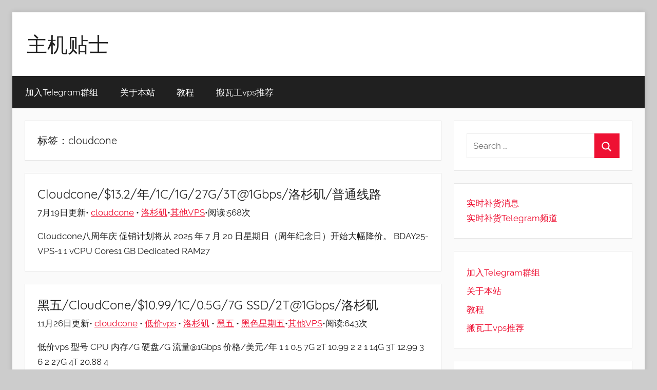

--- FILE ---
content_type: text/html; charset=UTF-8
request_url: https://zhujitips.com/tag/cloudcone
body_size: 10757
content:
<!DOCTYPE html>
<html lang="zh-CN" prefix="og: http://ogp.me/ns#">

<head>
<meta charset="UTF-8">
<meta name="viewport" content="width=device-width, initial-scale=1">
<!--<link rel="profile" href="http://gmpg.org/xfn/11">-->
<!-- Matomo -->
<script type="text/javascript">
  var _paq = window._paq || [];
  /* tracker methods like "setCustomDimension" should be called before "trackPageView" */
  _paq.push(['trackPageView']);
  _paq.push(['enableLinkTracking']);
  (function() {
    var u="//tj.zhujitips.com/";
    _paq.push(['setTrackerUrl', u+'matomo.php']);
    _paq.push(['setSiteId', '1']);
    var d=document, g=d.createElement('script'), s=d.getElementsByTagName('script')[0];
    g.type='text/javascript'; g.async=true; g.defer=true; g.src=u+'matomo.js'; s.parentNode.insertBefore(g,s);
  })();
</script>
<!-- End Matomo Code -->
<script async src="https://pagead2.googlesyndication.com/pagead/js/adsbygoogle.js?client=ca-pub-9247754164963028"
     crossorigin="anonymous"></script>
<!-- Global site tag (gtag.js) - Google Analytics -->
<script async src="https://www.googletagmanager.com/gtag/js?id=UA-130503342-1"></script>
<script>
  window.dataLayer = window.dataLayer || [];
  function gtag(){dataLayer.push(arguments);}
  gtag('js', new Date());

  gtag('config', 'UA-130503342-1');
</script>
	

<title>cloudcone 归档 | 主机贴士</title>

<!-- This site is optimized with the Yoast SEO plugin v11.1 - https://yoast.com/wordpress/plugins/seo/ -->
<link rel="canonical" href="https://zhujitips.com/tag/cloudcone" />
<link rel="next" href="https://zhujitips.com/tag/cloudcone/page/2" />
<meta property="og:locale" content="zh_CN" />
<meta property="og:type" content="object" />
<meta property="og:title" content="cloudcone 归档 | 主机贴士" />
<meta property="og:url" content="https://zhujitips.com/tag/cloudcone" />
<meta property="og:site_name" content="主机贴士" />
<meta name="twitter:card" content="summary_large_image" />
<meta name="twitter:title" content="cloudcone 归档 | 主机贴士" />
<script type='application/ld+json' class='yoast-schema-graph yoast-schema-graph--main'>{"@context":"https://schema.org","@graph":[{"@type":"WebSite","@id":"https://zhujitips.com/#website","url":"https://zhujitips.com/","name":"\u4e3b\u673a\u8d34\u58eb","publisher":{"@id":"https://zhujitips.com/#person"},"potentialAction":{"@type":"SearchAction","target":"https://zhujitips.com/?s={search_term_string}","query-input":"required name=search_term_string"}},{"@type":"CollectionPage","@id":"https://zhujitips.com/tag/cloudcone#webpage","url":"https://zhujitips.com/tag/cloudcone","inLanguage":"zh-CN","name":"cloudcone \u5f52\u6863 | \u4e3b\u673a\u8d34\u58eb","isPartOf":{"@id":"https://zhujitips.com/#website"}}]}</script>
<!-- / Yoast SEO plugin. -->

<link rel='dns-prefetch' href='//s.w.org' />
<link rel="alternate" type="application/rss+xml" title="主机贴士 &raquo; Feed" href="https://zhujitips.com/feed" />
<link rel="alternate" type="application/rss+xml" title="主机贴士 &raquo; 评论Feed" href="https://zhujitips.com/comments/feed" />
<link rel="alternate" type="application/rss+xml" title="主机贴士 &raquo; cloudcone标签Feed" href="https://zhujitips.com/tag/cloudcone/feed" />
		<script type="text/javascript">
			window._wpemojiSettings = {"baseUrl":"https:\/\/s.w.org\/images\/core\/emoji\/11.2.0\/72x72\/","ext":".png","svgUrl":"https:\/\/s.w.org\/images\/core\/emoji\/11.2.0\/svg\/","svgExt":".svg","source":{"concatemoji":"https:\/\/zhujitips.com\/wp-includes\/js\/wp-emoji-release.min.js?ver=5.1.19"}};
			!function(e,a,t){var n,r,o,i=a.createElement("canvas"),p=i.getContext&&i.getContext("2d");function s(e,t){var a=String.fromCharCode;p.clearRect(0,0,i.width,i.height),p.fillText(a.apply(this,e),0,0);e=i.toDataURL();return p.clearRect(0,0,i.width,i.height),p.fillText(a.apply(this,t),0,0),e===i.toDataURL()}function c(e){var t=a.createElement("script");t.src=e,t.defer=t.type="text/javascript",a.getElementsByTagName("head")[0].appendChild(t)}for(o=Array("flag","emoji"),t.supports={everything:!0,everythingExceptFlag:!0},r=0;r<o.length;r++)t.supports[o[r]]=function(e){if(!p||!p.fillText)return!1;switch(p.textBaseline="top",p.font="600 32px Arial",e){case"flag":return s([55356,56826,55356,56819],[55356,56826,8203,55356,56819])?!1:!s([55356,57332,56128,56423,56128,56418,56128,56421,56128,56430,56128,56423,56128,56447],[55356,57332,8203,56128,56423,8203,56128,56418,8203,56128,56421,8203,56128,56430,8203,56128,56423,8203,56128,56447]);case"emoji":return!s([55358,56760,9792,65039],[55358,56760,8203,9792,65039])}return!1}(o[r]),t.supports.everything=t.supports.everything&&t.supports[o[r]],"flag"!==o[r]&&(t.supports.everythingExceptFlag=t.supports.everythingExceptFlag&&t.supports[o[r]]);t.supports.everythingExceptFlag=t.supports.everythingExceptFlag&&!t.supports.flag,t.DOMReady=!1,t.readyCallback=function(){t.DOMReady=!0},t.supports.everything||(n=function(){t.readyCallback()},a.addEventListener?(a.addEventListener("DOMContentLoaded",n,!1),e.addEventListener("load",n,!1)):(e.attachEvent("onload",n),a.attachEvent("onreadystatechange",function(){"complete"===a.readyState&&t.readyCallback()})),(n=t.source||{}).concatemoji?c(n.concatemoji):n.wpemoji&&n.twemoji&&(c(n.twemoji),c(n.wpemoji)))}(window,document,window._wpemojiSettings);
		</script>
		<style type="text/css">
img.wp-smiley,
img.emoji {
	display: inline !important;
	border: none !important;
	box-shadow: none !important;
	height: 1em !important;
	width: 1em !important;
	margin: 0 .07em !important;
	vertical-align: -0.1em !important;
	background: none !important;
	padding: 0 !important;
}
</style>
	<link rel='stylesheet' id='donovan-custom-fonts-css'  href='https://zhujitips.com/wp-content/themes/donovan/assets/css/custom-fonts.css?ver=20180413' type='text/css' media='all' />
<link rel='stylesheet' id='wp-block-library-css'  href='https://zhujitips.com/wp-includes/css/dist/block-library/style.min.css?ver=5.1.19' type='text/css' media='all' />
<link rel='stylesheet' id='donovan-stylesheet-css'  href='https://zhujitips.com/wp-content/themes/donovan/style.css?ver=1.3.1' type='text/css' media='all' />
<style id='donovan-stylesheet-inline-css' type='text/css'>
.site-description { position: absolute; clip: rect(1px, 1px, 1px, 1px); width: 1px; height: 1px; overflow: hidden; }
</style>
<link rel='stylesheet' id='enlighter-local-css'  href='https://zhujitips.com/wp-content/plugins/enlighter/resources/EnlighterJS.min.css?ver=3.8.1' type='text/css' media='all' />
<script type='text/javascript' src='https://zhujitips.com/wp-includes/js/jquery/jquery.js?ver=1.12.4'></script>
<script type='text/javascript' src='https://zhujitips.com/wp-includes/js/jquery/jquery-migrate.min.js?ver=1.4.1'></script>
<script type='text/javascript'>
/* <![CDATA[ */
var donovan_menu_title = "<svg class=\"icon icon-menu\" aria-hidden=\"true\" role=\"img\"> <use xlink:href=\"https:\/\/zhujitips.com\/wp-content\/themes\/donovan\/assets\/icons\/genericons-neue.svg#menu\"><\/use> <\/svg>Menu";
/* ]]> */
</script>
<script type='text/javascript' src='https://zhujitips.com/wp-content/themes/donovan/assets/js/navigation.js?ver=20171005'></script>
<script type='text/javascript' src='https://zhujitips.com/wp-content/themes/donovan/assets/js/svgxuse.min.js?ver=1.2.4'></script>
<link rel='https://api.w.org/' href='https://zhujitips.com/wp-json/' />
<link rel="EditURI" type="application/rsd+xml" title="RSD" href="https://zhujitips.com/xmlrpc.php?rsd" />
<link rel="wlwmanifest" type="application/wlwmanifest+xml" href="https://zhujitips.com/wp-includes/wlwmanifest.xml" /> 
<meta name="generator" content="WordPress 5.1.19" />
</head>

<body class="archive tag tag-cloudcone tag-33 boxed-theme-layout blog-list-layout hfeed">

	<div id="page" class="site">
		<a class="skip-link screen-reader-text" href="#content">Skip to content</a>

		
		<header id="masthead" class="site-header clearfix" role="banner">

			<div class="header-main container clearfix">

				<div id="logo" class="site-branding clearfix">

										
			<p class="site-title"><a href="https://zhujitips.com/" rel="home">主机贴士</a></p>

							
			<p class="site-description">搬瓦工|BandwagonHost VPS|Vps|主机推荐</p>

			
				</div><!-- .site-branding -->

				
			</div><!-- .header-main -->

			
<div id="main-navigation-wrap" class="primary-navigation-wrap">

	<div id="main-navigation-container" class="primary-navigation-container container">

		
		<nav id="main-navigation" class="primary-navigation navigation clearfix" role="navigation">
			<ul id="menu-%e4%b8%bb%e6%9c%ba%e8%b4%b4%e5%a3%ab" class="main-navigation-menu"><li id="menu-item-869" class="menu-item menu-item-type-custom menu-item-object-custom menu-item-869"><a href="https://t.me/BWH1NET">加入Telegram群组</a></li>
<li id="menu-item-225" class="menu-item menu-item-type-post_type menu-item-object-page menu-item-225"><a href="https://zhujitips.com/about">关于本站</a></li>
<li id="menu-item-1278" class="menu-item menu-item-type-taxonomy menu-item-object-category menu-item-1278"><a href="https://zhujitips.com/category/%e6%95%99%e7%a8%8b">教程</a></li>
<li id="menu-item-5215" class="menu-item menu-item-type-custom menu-item-object-custom menu-item-5215"><a href="https://zhujitips.com/bwh.php">搬瓦工vps推荐</a></li>
</ul>		</nav><!-- #main-navigation -->

	</div>

</div>

			
			
		</header><!-- #masthead -->

		<div id="content" class="site-content container">

	<div id="primary" class="content-archive content-area">
		<main id="main" class="site-main" role="main">

		
			<header class="archive-header">

				<h1 class="archive-title">标签：cloudcone</h1>				
			</header><!-- .archive-header -->

			<div id="post-wrapper" class="post-wrapper">

			
<article id="post-5123" class="post-5123 post type-post status-publish format-standard hentry category-vps tag-cloudcone tag-208">

	
	<div class="post-content">

		<header class="entry-header">

			<h2 class="entry-title"><a href="https://zhujitips.com/5123" rel="bookmark">Cloudcone/$13.2/年/1C/1G/27G/3T@1Gbps/洛杉矶/普通线路</a></h2>
			7月19日更新•<!--<div class="entry-meta post-details"><span class="posted-on meta-date">Posted on <a href="https://zhujitips.com/5123" rel="bookmark"><time class="entry-date published" datetime="2025-07-19T20:46:29+08:00">2025年7月19日</time><time class="updated" datetime="2025-07-19T20:48:46+08:00">2025年7月19日</time></a></span><span class="posted-by meta-author"> by <span class="author vcard"><a class="url fn n" href="https://zhujitips.com/author/123aff" title="View all posts by zhujitips" rel="author">zhujitips</a></span></span></div>--> <a href="https://zhujitips.com/tag/cloudcone" rel="tag">cloudcone</a> • <a href="https://zhujitips.com/tag/%e6%b4%9b%e6%9d%89%e7%9f%b6" rel="tag">洛杉矶</a>•<a href="https://zhujitips.com/category/%e5%85%b6%e4%bb%96vps" rel="category tag">其他VPS</a>•阅读:568次                           
        
		</header><!-- .entry-header -->

		<div class="entry-content entry-excerpt clearfix"> 
			<p>Cloudcone八周年庆 促销计划将从 2025 年 7 月 20 日星期日（周年纪念日）开始大幅降价。 BDAY25-VPS-1 1 vCPU Cores1 GB Dedicated RAM27 </p>
 
		<!--	
			<a href="https://zhujitips.com/5123" class="more-link">阅读更多…</a>

			 -->
		</div> <!-- .entry-content -->

	</div>
<!--
	<footer class="entry-footer post-details">
		<!--<div class="entry-categories"> <svg class="icon icon-category" aria-hidden="true" role="img"> <use xlink:href="https://zhujitips.com/wp-content/themes/donovan/assets/icons/genericons-neue.svg#category"></use> </svg><a href="https://zhujitips.com/category/%e5%85%b6%e4%bb%96vps" rel="category tag">其他VPS</a></div>
			<div class="entry-comments">

				<svg class="icon icon-mail" aria-hidden="true" role="img"> <use xlink:href="https://zhujitips.com/wp-content/themes/donovan/assets/icons/genericons-neue.svg#mail"></use> </svg><a href="https://zhujitips.com/5123#respond">Leave a comment</a>
			</div>

			-->
	<!-- </footer>.entry-footer -->

</article>

<article id="post-4777" class="post-4777 post type-post status-publish format-standard hentry category-vps tag-cloudcone tag-vps tag-208 tag-36 tag-30">

	
	<div class="post-content">

		<header class="entry-header">

			<h2 class="entry-title"><a href="https://zhujitips.com/4777" rel="bookmark">黑五/CloudCone/$10.99/1C/0.5G/7G SSD/2T@1Gbps/洛杉矶</a></h2>
			11月26日更新•<!--<div class="entry-meta post-details"><span class="posted-on meta-date">Posted on <a href="https://zhujitips.com/4777" rel="bookmark"><time class="entry-date published" datetime="2024-11-26T08:53:09+08:00">2024年11月26日</time><time class="updated" datetime="2024-11-26T08:53:11+08:00">2024年11月26日</time></a></span><span class="posted-by meta-author"> by <span class="author vcard"><a class="url fn n" href="https://zhujitips.com/author/123aff" title="View all posts by zhujitips" rel="author">zhujitips</a></span></span></div>--> <a href="https://zhujitips.com/tag/cloudcone" rel="tag">cloudcone</a> • <a href="https://zhujitips.com/tag/%e4%bd%8e%e4%bb%b7vps" rel="tag">低价vps</a> • <a href="https://zhujitips.com/tag/%e6%b4%9b%e6%9d%89%e7%9f%b6" rel="tag">洛杉矶</a> • <a href="https://zhujitips.com/tag/%e9%bb%91%e4%ba%94" rel="tag">黑五</a> • <a href="https://zhujitips.com/tag/%e9%bb%91%e8%89%b2%e6%98%9f%e6%9c%9f%e4%ba%94" rel="tag">黑色星期五</a>•<a href="https://zhujitips.com/category/%e5%85%b6%e4%bb%96vps" rel="category tag">其他VPS</a>•阅读:643次                           
        
		</header><!-- .entry-header -->

		<div class="entry-content entry-excerpt clearfix"> 
			<p>低价vps 型号 CPU 内存/G 硬盘/G 流量@1Gbps 价格/美元/年 1 1 0.5 7G 2T 10.99 2 2 1 14G 3T 12.99 3 6 2 27G 4T 20.88 4 </p>
 
		<!--	
			<a href="https://zhujitips.com/4777" class="more-link">阅读更多…</a>

			 -->
		</div> <!-- .entry-content -->

	</div>
<!--
	<footer class="entry-footer post-details">
		<!--<div class="entry-categories"> <svg class="icon icon-category" aria-hidden="true" role="img"> <use xlink:href="https://zhujitips.com/wp-content/themes/donovan/assets/icons/genericons-neue.svg#category"></use> </svg><a href="https://zhujitips.com/category/%e5%85%b6%e4%bb%96vps" rel="category tag">其他VPS</a></div>
			<div class="entry-comments">

				<svg class="icon icon-mail" aria-hidden="true" role="img"> <use xlink:href="https://zhujitips.com/wp-content/themes/donovan/assets/icons/genericons-neue.svg#mail"></use> </svg><a href="https://zhujitips.com/4777#respond">Leave a comment</a>
			</div>

			-->
	<!-- </footer>.entry-footer -->

</article>

<article id="post-4686" class="post-4686 post type-post status-publish format-standard hentry category-vps tag-cloudcone tag-208">

	
	<div class="post-content">

		<header class="entry-header">

			<h2 class="entry-title"><a href="https://zhujitips.com/4686" rel="bookmark">CloudCone/$15.5/年/2C/1G/55G/3T@1G/洛杉矶</a></h2>
			5月10日更新•<!--<div class="entry-meta post-details"><span class="posted-on meta-date">Posted on <a href="https://zhujitips.com/4686" rel="bookmark"><time class="entry-date published" datetime="2024-05-10T14:24:57+08:00">2024年5月10日</time><time class="updated" datetime="2024-05-10T14:32:33+08:00">2024年5月10日</time></a></span><span class="posted-by meta-author"> by <span class="author vcard"><a class="url fn n" href="https://zhujitips.com/author/123aff" title="View all posts by zhujitips" rel="author">zhujitips</a></span></span></div>--> <a href="https://zhujitips.com/tag/cloudcone" rel="tag">cloudcone</a> • <a href="https://zhujitips.com/tag/%e6%b4%9b%e6%9d%89%e7%9f%b6" rel="tag">洛杉矶</a>•<a href="https://zhujitips.com/category/%e5%85%b6%e4%bb%96vps" rel="category tag">其他VPS</a>•阅读:1,035次                           
        
		</header><!-- .entry-header -->

		<div class="entry-content entry-excerpt clearfix"> 
			<p>写在前面 支持PayPal支付 购买方式 通过购买连接进入后，登录（或创建帐号），通过Paypal或支付宝增值后，购买下单 导购 一个VPS：1个IPV4、3个IPV6 名称 CPU 内存 硬盘 流量</p>
 
		<!--	
			<a href="https://zhujitips.com/4686" class="more-link">阅读更多…</a>

			 -->
		</div> <!-- .entry-content -->

	</div>
<!--
	<footer class="entry-footer post-details">
		<!--<div class="entry-categories"> <svg class="icon icon-category" aria-hidden="true" role="img"> <use xlink:href="https://zhujitips.com/wp-content/themes/donovan/assets/icons/genericons-neue.svg#category"></use> </svg><a href="https://zhujitips.com/category/%e5%85%b6%e4%bb%96vps" rel="category tag">其他VPS</a></div>
			<div class="entry-comments">

				<svg class="icon icon-mail" aria-hidden="true" role="img"> <use xlink:href="https://zhujitips.com/wp-content/themes/donovan/assets/icons/genericons-neue.svg#mail"></use> </svg><a href="https://zhujitips.com/4686#respond">Leave a comment</a>
			</div>

			-->
	<!-- </footer>.entry-footer -->

</article>

<article id="post-3836" class="post-3836 post type-post status-publish format-standard hentry category-vps tag-cloudcone tag-vps tag-208">

	
	<div class="post-content">

		<header class="entry-header">

			<h2 class="entry-title"><a href="https://zhujitips.com/3836" rel="bookmark">[CloudCone]$9.99/年/1C/0.5G/20G HDD/2T@1Gbps/洛杉矶</a></h2>
			2月7日更新•<!--<div class="entry-meta post-details"><span class="posted-on meta-date">Posted on <a href="https://zhujitips.com/3836" rel="bookmark"><time class="entry-date published" datetime="2022-02-07T11:30:35+08:00">2022年2月7日</time><time class="updated" datetime="2022-02-07T13:16:42+08:00">2022年2月7日</time></a></span><span class="posted-by meta-author"> by <span class="author vcard"><a class="url fn n" href="https://zhujitips.com/author/123aff" title="View all posts by zhujitips" rel="author">zhujitips</a></span></span></div>--> <a href="https://zhujitips.com/tag/cloudcone" rel="tag">cloudcone</a> • <a href="https://zhujitips.com/tag/%e4%bd%8e%e4%bb%b7vps" rel="tag">低价vps</a> • <a href="https://zhujitips.com/tag/%e6%b4%9b%e6%9d%89%e7%9f%b6" rel="tag">洛杉矶</a>•<a href="https://zhujitips.com/category/%e5%85%b6%e4%bb%96vps" rel="category tag">其他VPS</a>•阅读:1,810次                           
        
		</header><!-- .entry-header -->

		<div class="entry-content entry-excerpt clearfix"> 
			<p>Cloudcone 新年促销 Hashtag 2022 VPS &#8211; 1 VPS Offers Starting From:$9.99/Year 1 vCPU Core 0.5 GB Ded</p>
 
		<!--	
			<a href="https://zhujitips.com/3836" class="more-link">阅读更多…</a>

			 -->
		</div> <!-- .entry-content -->

	</div>
<!--
	<footer class="entry-footer post-details">
		<!--<div class="entry-categories"> <svg class="icon icon-category" aria-hidden="true" role="img"> <use xlink:href="https://zhujitips.com/wp-content/themes/donovan/assets/icons/genericons-neue.svg#category"></use> </svg><a href="https://zhujitips.com/category/%e5%85%b6%e4%bb%96vps" rel="category tag">其他VPS</a></div>
			<div class="entry-comments">

				<svg class="icon icon-mail" aria-hidden="true" role="img"> <use xlink:href="https://zhujitips.com/wp-content/themes/donovan/assets/icons/genericons-neue.svg#mail"></use> </svg><a href="https://zhujitips.com/3836#respond">Leave a comment</a>
			</div>

			-->
	<!-- </footer>.entry-footer -->

</article>

<article id="post-3659" class="post-3659 post type-post status-publish format-standard hentry category-vps tag-cloudcone tag-208">

	
	<div class="post-content">

		<header class="entry-header">

			<h2 class="entry-title"><a href="https://zhujitips.com/3659" rel="bookmark">[黑五][CloudCone]$8.79/年/2C/1G/35G/4T@Gbps/洛杉矶</a></h2>
			11月26日更新•<!--<div class="entry-meta post-details"><span class="posted-on meta-date">Posted on <a href="https://zhujitips.com/3659" rel="bookmark"><time class="entry-date published" datetime="2021-11-26T10:00:32+08:00">2021年11月26日</time><time class="updated" datetime="2021-11-26T10:10:49+08:00">2021年11月26日</time></a></span><span class="posted-by meta-author"> by <span class="author vcard"><a class="url fn n" href="https://zhujitips.com/author/123aff" title="View all posts by zhujitips" rel="author">zhujitips</a></span></span></div>--> <a href="https://zhujitips.com/tag/cloudcone" rel="tag">cloudcone</a> • <a href="https://zhujitips.com/tag/%e6%b4%9b%e6%9d%89%e7%9f%b6" rel="tag">洛杉矶</a>•<a href="https://zhujitips.com/category/%e5%85%b6%e4%bb%96vps" rel="category tag">其他VPS</a>•阅读:2,671次                           
        
		</header><!-- .entry-header -->

		<div class="entry-content entry-excerpt clearfix"> 
			<p>写在前面 CloudCone的黑五也来了，这家不用介绍了，有人觉得还行，有人觉得很炸，自己看吧。 2 vCPU Cores 1 GB Dedicated RAM 35 GB RAID-10 Drive</p>
 
		<!--	
			<a href="https://zhujitips.com/3659" class="more-link">阅读更多…</a>

			 -->
		</div> <!-- .entry-content -->

	</div>
<!--
	<footer class="entry-footer post-details">
		<!--<div class="entry-categories"> <svg class="icon icon-category" aria-hidden="true" role="img"> <use xlink:href="https://zhujitips.com/wp-content/themes/donovan/assets/icons/genericons-neue.svg#category"></use> </svg><a href="https://zhujitips.com/category/%e5%85%b6%e4%bb%96vps" rel="category tag">其他VPS</a></div>
			<div class="entry-comments">

				<svg class="icon icon-mail" aria-hidden="true" role="img"> <use xlink:href="https://zhujitips.com/wp-content/themes/donovan/assets/icons/genericons-neue.svg#mail"></use> </svg><a href="https://zhujitips.com/3659#respond">Leave a comment</a>
			</div>

			-->
	<!-- </footer>.entry-footer -->

</article>

<article id="post-3584" class="post-3584 post type-post status-publish format-standard hentry category-vps tag-11-11 tag-cloudcone tag-171 tag-408 tag-414 tag-208">

	
	<div class="post-content">

		<header class="entry-header">

			<h2 class="entry-title"><a href="https://zhujitips.com/3584" rel="bookmark">[CloudCone]11.11/促销/$11.11/年/1C/1G/40G/2T@1Gbps/洛杉矶普通线路</a></h2>
			11月2日更新•<!--<div class="entry-meta post-details"><span class="posted-on meta-date">Posted on <a href="https://zhujitips.com/3584" rel="bookmark"><time class="entry-date published" datetime="2021-11-02T18:56:35+08:00">2021年11月2日</time><time class="updated" datetime="2021-11-02T18:58:12+08:00">2021年11月2日</time></a></span><span class="posted-by meta-author"> by <span class="author vcard"><a class="url fn n" href="https://zhujitips.com/author/123aff" title="View all posts by zhujitips" rel="author">zhujitips</a></span></span></div>--> <a href="https://zhujitips.com/tag/11-11" rel="tag">11.11</a> • <a href="https://zhujitips.com/tag/cloudcone" rel="tag">cloudcone</a> • <a href="https://zhujitips.com/tag/%e4%bd%8e%e4%bb%b7" rel="tag">低价</a> • <a href="https://zhujitips.com/tag/%e4%bf%83%e9%94%80" rel="tag">促销</a> • <a href="https://zhujitips.com/tag/%e5%8f%8c%e5%8d%81%e4%b8%80" rel="tag">双十一</a> • <a href="https://zhujitips.com/tag/%e6%b4%9b%e6%9d%89%e7%9f%b6" rel="tag">洛杉矶</a>•<a href="https://zhujitips.com/category/%e5%85%b6%e4%bb%96vps" rel="category tag">其他VPS</a>•阅读:2,420次                           
        
		</header><!-- .entry-header -->

		<div class="entry-content entry-excerpt clearfix"> 
			<p>写在前面 cloudcone 促销终于不那么密集了，终于等来了双十一促销。对于这家，我能说满稳，还行。 双十一促销 11.11. VPS Offer 1 1 vCPU Core1 GB Dedicat</p>
 
		<!--	
			<a href="https://zhujitips.com/3584" class="more-link">阅读更多…</a>

			 -->
		</div> <!-- .entry-content -->

	</div>
<!--
	<footer class="entry-footer post-details">
		<!--<div class="entry-categories"> <svg class="icon icon-category" aria-hidden="true" role="img"> <use xlink:href="https://zhujitips.com/wp-content/themes/donovan/assets/icons/genericons-neue.svg#category"></use> </svg><a href="https://zhujitips.com/category/%e5%85%b6%e4%bb%96vps" rel="category tag">其他VPS</a></div>
			<div class="entry-comments">

				<svg class="icon icon-mail" aria-hidden="true" role="img"> <use xlink:href="https://zhujitips.com/wp-content/themes/donovan/assets/icons/genericons-neue.svg#mail"></use> </svg><a href="https://zhujitips.com/3584#respond">Leave a comment</a>
			</div>

			-->
	<!-- </footer>.entry-footer -->

</article>

<article id="post-3318" class="post-3318 post type-post status-publish format-standard hentry category-vps tag-cloudcone tag-208">

	
	<div class="post-content">

		<header class="entry-header">

			<h2 class="entry-title"><a href="https://zhujitips.com/3318" rel="bookmark">[CloudCone]KVM/$14.02/年/1C/512M/10G SSD/3T@1Gbps/洛杉矶</a></h2>
			7月6日更新•<!--<div class="entry-meta post-details"><span class="posted-on meta-date">Posted on <a href="https://zhujitips.com/3318" rel="bookmark"><time class="entry-date published" datetime="2021-07-06T17:57:00+08:00">2021年7月6日</time><time class="updated" datetime="2021-07-06T18:07:40+08:00">2021年7月6日</time></a></span><span class="posted-by meta-author"> by <span class="author vcard"><a class="url fn n" href="https://zhujitips.com/author/123aff" title="View all posts by zhujitips" rel="author">zhujitips</a></span></span></div>--> <a href="https://zhujitips.com/tag/cloudcone" rel="tag">cloudcone</a> • <a href="https://zhujitips.com/tag/%e6%b4%9b%e6%9d%89%e7%9f%b6" rel="tag">洛杉矶</a>•<a href="https://zhujitips.com/category/%e5%85%b6%e4%bb%96vps" rel="category tag">其他VPS</a>•阅读:1,756次                           
        
		</header><!-- .entry-header -->

		<div class="entry-content entry-excerpt clearfix"> 
			<p>写在前面 关于该公司的一个小介绍，CloudCone，LLC是一家云托管服务提供商，提供每小时计费的托管云虚拟专用服务器、AnyCast DNS和高性能裸金属专用服务器作为我们的主要服务。我们提供无与</p>
 
		<!--	
			<a href="https://zhujitips.com/3318" class="more-link">阅读更多…</a>

			 -->
		</div> <!-- .entry-content -->

	</div>
<!--
	<footer class="entry-footer post-details">
		<!--<div class="entry-categories"> <svg class="icon icon-category" aria-hidden="true" role="img"> <use xlink:href="https://zhujitips.com/wp-content/themes/donovan/assets/icons/genericons-neue.svg#category"></use> </svg><a href="https://zhujitips.com/category/%e5%85%b6%e4%bb%96vps" rel="category tag">其他VPS</a></div>
			<div class="entry-comments">

				<svg class="icon icon-mail" aria-hidden="true" role="img"> <use xlink:href="https://zhujitips.com/wp-content/themes/donovan/assets/icons/genericons-neue.svg#mail"></use> </svg><a href="https://zhujitips.com/3318#respond">Leave a comment</a>
			</div>

			-->
	<!-- </footer>.entry-footer -->

</article>

<article id="post-3165" class="post-3165 post type-post status-publish format-standard hentry category-vps tag-cloudcone tag-vps tag-146 tag-208">

	
	<div class="post-content">

		<header class="entry-header">

			<h2 class="entry-title"><a href="https://zhujitips.com/3165" rel="bookmark">[CloudCone]大盘鸡/KVM/$17.77/年/1C/512M/100G HDD/3T@1Gbps/洛杉矶</a></h2>
			4月24日更新•<!--<div class="entry-meta post-details"><span class="posted-on meta-date">Posted on <a href="https://zhujitips.com/3165" rel="bookmark"><time class="entry-date published" datetime="2021-04-24T14:50:28+08:00">2021年4月24日</time><time class="updated" datetime="2021-04-24T14:50:31+08:00">2021年4月24日</time></a></span><span class="posted-by meta-author"> by <span class="author vcard"><a class="url fn n" href="https://zhujitips.com/author/123aff" title="View all posts by zhujitips" rel="author">zhujitips</a></span></span></div>--> <a href="https://zhujitips.com/tag/cloudcone" rel="tag">cloudcone</a> • <a href="https://zhujitips.com/tag/%e4%bd%8e%e4%bb%b7vps" rel="tag">低价vps</a> • <a href="https://zhujitips.com/tag/%e5%a4%a7%e7%9b%98%e9%b8%a1" rel="tag">大盘鸡</a> • <a href="https://zhujitips.com/tag/%e6%b4%9b%e6%9d%89%e7%9f%b6" rel="tag">洛杉矶</a>•<a href="https://zhujitips.com/category/%e5%85%b6%e4%bb%96vps" rel="category tag">其他VPS</a>•阅读:2,255次                           
        
		</header><!-- .entry-header -->

		<div class="entry-content entry-excerpt clearfix"> 
			<p>写在前面 Cloudcone 虽然是个超兽，总的稳定性来说，还可以。 导购 1C/512M内存/100G HDD硬盘/3T流量@1Gbps/月 $17.77/年，购买连接 1C/1G内存/250G H</p>
 
		<!--	
			<a href="https://zhujitips.com/3165" class="more-link">阅读更多…</a>

			 -->
		</div> <!-- .entry-content -->

	</div>
<!--
	<footer class="entry-footer post-details">
		<!--<div class="entry-categories"> <svg class="icon icon-category" aria-hidden="true" role="img"> <use xlink:href="https://zhujitips.com/wp-content/themes/donovan/assets/icons/genericons-neue.svg#category"></use> </svg><a href="https://zhujitips.com/category/%e5%85%b6%e4%bb%96vps" rel="category tag">其他VPS</a></div>
			<div class="entry-comments">

				<svg class="icon icon-mail" aria-hidden="true" role="img"> <use xlink:href="https://zhujitips.com/wp-content/themes/donovan/assets/icons/genericons-neue.svg#mail"></use> </svg><a href="https://zhujitips.com/3165#respond">Leave a comment</a>
			</div>

			-->
	<!-- </footer>.entry-footer -->

</article>

<article id="post-3040" class="post-3040 post type-post status-publish format-standard hentry category-vps tag-cloudcone tag-vps tag-208">

	
	<div class="post-content">

		<header class="entry-header">

			<h2 class="entry-title"><a href="https://zhujitips.com/3040" rel="bookmark">[CloudCone]KVM/$12.95/年/1C/512M/15G/1T@1Gbps/洛杉矶</a></h2>
			4月4日更新•<!--<div class="entry-meta post-details"><span class="posted-on meta-date">Posted on <a href="https://zhujitips.com/3040" rel="bookmark"><time class="entry-date published" datetime="2021-04-04T08:41:00+08:00">2021年4月4日</time><time class="updated" datetime="2021-04-04T09:42:17+08:00">2021年4月4日</time></a></span><span class="posted-by meta-author"> by <span class="author vcard"><a class="url fn n" href="https://zhujitips.com/author/123aff" title="View all posts by zhujitips" rel="author">zhujitips</a></span></span></div>--> <a href="https://zhujitips.com/tag/cloudcone" rel="tag">cloudcone</a> • <a href="https://zhujitips.com/tag/%e4%bd%8e%e4%bb%b7vps" rel="tag">低价vps</a> • <a href="https://zhujitips.com/tag/%e6%b4%9b%e6%9d%89%e7%9f%b6" rel="tag">洛杉矶</a>•<a href="https://zhujitips.com/category/%e5%85%b6%e4%bb%96vps" rel="category tag">其他VPS</a>•阅读:2,181次                           
        
		</header><!-- .entry-header -->

		<div class="entry-content entry-excerpt clearfix"> 
			<p>写在前面 签于最近电信163线路扩容升级，美西普通线路VPS都起飞了，故推一把这低价小鸡。看了下自已的CloudCone ，电信宽带下试用了几个晚高峰，表现优秀。另据网友反馈江浙沪徽地区电信给力。也有</p>
 
		<!--	
			<a href="https://zhujitips.com/3040" class="more-link">阅读更多…</a>

			 -->
		</div> <!-- .entry-content -->

	</div>
<!--
	<footer class="entry-footer post-details">
		<!--<div class="entry-categories"> <svg class="icon icon-category" aria-hidden="true" role="img"> <use xlink:href="https://zhujitips.com/wp-content/themes/donovan/assets/icons/genericons-neue.svg#category"></use> </svg><a href="https://zhujitips.com/category/%e5%85%b6%e4%bb%96vps" rel="category tag">其他VPS</a></div>
			<div class="entry-comments">

				<svg class="icon icon-mail" aria-hidden="true" role="img"> <use xlink:href="https://zhujitips.com/wp-content/themes/donovan/assets/icons/genericons-neue.svg#mail"></use> </svg><a href="https://zhujitips.com/3040#respond">Leave a comment</a>
			</div>

			-->
	<!-- </footer>.entry-footer -->

</article>

<article id="post-2820" class="post-2820 post type-post status-publish format-standard hentry category-vps tag-cloudcone tag-vps tag-208">

	
	<div class="post-content">

		<header class="entry-header">

			<h2 class="entry-title"><a href="https://zhujitips.com/2820" rel="bookmark">[CloudCone]新年促销/$11.25/KVM/1C/384M/10G/8T@1Gbps/洛杉矶</a></h2>
			2月9日更新•<!--<div class="entry-meta post-details"><span class="posted-on meta-date">Posted on <a href="https://zhujitips.com/2820" rel="bookmark"><time class="entry-date published" datetime="2021-02-09T16:52:53+08:00">2021年2月9日</time><time class="updated" datetime="2021-02-09T16:52:55+08:00">2021年2月9日</time></a></span><span class="posted-by meta-author"> by <span class="author vcard"><a class="url fn n" href="https://zhujitips.com/author/123aff" title="View all posts by zhujitips" rel="author">zhujitips</a></span></span></div>--> <a href="https://zhujitips.com/tag/cloudcone" rel="tag">cloudcone</a> • <a href="https://zhujitips.com/tag/%e4%bd%8e%e4%bb%b7vps" rel="tag">低价vps</a> • <a href="https://zhujitips.com/tag/%e6%b4%9b%e6%9d%89%e7%9f%b6" rel="tag">洛杉矶</a>•<a href="https://zhujitips.com/category/%e5%85%b6%e4%bb%96vps" rel="category tag">其他VPS</a>•阅读:1,736次                           
        
		</header><!-- .entry-header -->

		<div class="entry-content entry-excerpt clearfix"> 
			<p>Cloudcone 春节促销 速度测试： 173.82.2.222 http://la.lg.cloudc.one/100MB.test CNewYear-1 vCPU：1 内存：384 MB 空间：</p>
 
		<!--	
			<a href="https://zhujitips.com/2820" class="more-link">阅读更多…</a>

			 -->
		</div> <!-- .entry-content -->

	</div>
<!--
	<footer class="entry-footer post-details">
		<!--<div class="entry-categories"> <svg class="icon icon-category" aria-hidden="true" role="img"> <use xlink:href="https://zhujitips.com/wp-content/themes/donovan/assets/icons/genericons-neue.svg#category"></use> </svg><a href="https://zhujitips.com/category/%e5%85%b6%e4%bb%96vps" rel="category tag">其他VPS</a></div>
			<div class="entry-comments">

				<svg class="icon icon-mail" aria-hidden="true" role="img"> <use xlink:href="https://zhujitips.com/wp-content/themes/donovan/assets/icons/genericons-neue.svg#mail"></use> </svg><a href="https://zhujitips.com/2820#respond">Leave a comment</a>
			</div>

			-->
	<!-- </footer>.entry-footer -->

</article>

			</div>

			
	<nav class="navigation pagination" role="navigation">
		<h2 class="screen-reader-text">文章导航</h2>
		<div class="nav-links"><span aria-current='page' class='page-numbers current'>1</span>
<a class='page-numbers' href='https://zhujitips.com/tag/cloudcone/page/2'>2</a>
<a class='page-numbers' href='https://zhujitips.com/tag/cloudcone/page/3'>3</a>
<a class='page-numbers' href='https://zhujitips.com/tag/cloudcone/page/4'>4</a>
<a class="next page-numbers" href="https://zhujitips.com/tag/cloudcone/page/2"><span class="screen-reader-text">Next Posts</span>&raquo;</a></div>
	</nav>
		</main><!-- #main -->
	</div><!-- #primary -->


	<section id="secondary" class="sidebar widget-area clearfix" role="complementary">

		<section id="search-4" class="widget widget_search">
<form role="search" method="get" class="search-form" action="https://zhujitips.com/">
	<label>
		<span class="screen-reader-text">Search for:</span>
		<input type="search" class="search-field"
			placeholder="Search &hellip;"
			value="" name="s"
			title="Search for:" />
	</label>
	<button type="submit" class="search-submit">
		<svg class="icon icon-search" aria-hidden="true" role="img"> <use xlink:href="https://zhujitips.com/wp-content/themes/donovan/assets/icons/genericons-neue.svg#search"></use> </svg>		<span class="screen-reader-text">Search</span>
	</button>
</form>
</section><section id="custom_html-7" class="widget_text widget widget_custom_html"><div class="textwidget custom-html-widget"><a href="https://vps.zhujitips.com">实时补货消息</a><br>
<a href="https://t.me/vps123aff">实时补货Telegram频道</a></div></section><section id="nav_menu-4" class="widget widget_nav_menu"><div class="menu-%e4%b8%bb%e6%9c%ba%e8%b4%b4%e5%a3%ab-container"><ul id="menu-%e4%b8%bb%e6%9c%ba%e8%b4%b4%e5%a3%ab-1" class="menu"><li class="menu-item menu-item-type-custom menu-item-object-custom menu-item-869"><a href="https://t.me/BWH1NET">加入Telegram群组</a></li>
<li class="menu-item menu-item-type-post_type menu-item-object-page menu-item-225"><a href="https://zhujitips.com/about">关于本站</a></li>
<li class="menu-item menu-item-type-taxonomy menu-item-object-category menu-item-1278"><a href="https://zhujitips.com/category/%e6%95%99%e7%a8%8b">教程</a></li>
<li class="menu-item menu-item-type-custom menu-item-object-custom menu-item-5215"><a href="https://zhujitips.com/bwh.php">搬瓦工vps推荐</a></li>
</ul></div></section><section id="custom_html-2" class="widget_text widget widget_custom_html"><h4 class="widget-title">搬瓦工推荐</h4><div class="textwidget custom-html-widget">复制优惠码：<span style="box-sizing: inherit; letter-spacing: 0px !important; color: red;">BWH34QMFYT2R</span><br>

<a href="https://go.zhujitips.com/bwh/57" target="_blank">49.99美元/年 CN2线路</a><br>
<a href="https://go.zhujitips.com/bwh/44" target="_blank">49.99美元/年 标准线路</a><br>
<a href="https://go.zhujitips.com/bwh/87" target="_blank">65.99美元/半年 土豪推荐</a></div></section><section id="custom_html-5" class="widget_text widget widget_custom_html"><h4 class="widget-title">GigsGigsCloud推荐</h4><div class="textwidget custom-html-widget"><a href="https://zhujitips.com/302" target="_blank">GGC 洛杉矶CN2GIA推荐</a><br>
GigsGigsCloud优惠码：<a href="https://clientarea.gigsgigscloud.com/?affid=1874" target="_blank">PMJODH5XN0G6</a></div></section><section id="categories-6" class="widget widget_categories"><h4 class="widget-title">分类目录</h4>		<ul>
				<li class="cat-item cat-item-201"><a href="https://zhujitips.com/category/gigsgigscloudggc" >GigsGigsCloud(GGC)</a>
</li>
	<li class="cat-item cat-item-32"><a href="https://zhujitips.com/category/%e5%85%b6%e4%bb%96vps" >其他VPS</a>
</li>
	<li class="cat-item cat-item-4"><a href="https://zhujitips.com/category/%e6%90%ac%e7%93%a6%e5%b7%a5vps%e6%8e%a8%e8%8d%90" >搬瓦工vps推荐</a>
</li>
	<li class="cat-item cat-item-3"><a href="https://zhujitips.com/category/%e6%95%99%e7%a8%8b" >教程</a>
</li>
	<li class="cat-item cat-item-2"><a href="https://zhujitips.com/category/default" >杂七杂八</a>
</li>
		</ul>
			</section>		<section id="recent-posts-4" class="widget widget_recent_entries">		<h4 class="widget-title">最近更新</h4>		<ul>
											<li>
					<a href="https://zhujitips.com/5355">racknerd/新年套餐/$11.29/年/1C/1G/25G/2T@1Gbps/多机房</a>
									</li>
											<li>
					<a href="https://zhujitips.com/5344">红包卡/$30/年/ATT网络/漫游流量1G/100分钟/100条短信/CN可用/也支持Wi-Fi calling</a>
									</li>
											<li>
					<a href="https://zhujitips.com/5337">DMIT/圣诞节限时款$39.9/年/1C/1G10G/20GSSD/500G@500Mbps/洛杉矶/CN2GIA/9929</a>
									</li>
											<li>
					<a href="https://zhujitips.com/5334">搬运/iOS netflix 看着看着被ban（代表作绝命毒师看不到）的解决方案</a>
									</li>
											<li>
					<a href="https://zhujitips.com/5329">Wepc/16.9澳元/月/2C/768M/10G/1.5T@200Mbps/洛杉矶/双ISP/线路9929</a>
									</li>
					</ul>
		</section><section id="tag_cloud-4" class="widget widget_tag_cloud"><h4 class="widget-title">标签</h4><div class="tagcloud"><a href="https://zhujitips.com/tag/11-11" class="tag-cloud-link tag-link-195 tag-link-position-1" style="font-size: 8pt;" aria-label="11.11 (9个项目)">11.11</a>
<a href="https://zhujitips.com/tag/1111" class="tag-cloud-link tag-link-314 tag-link-position-2" style="font-size: 8pt;" aria-label="1111 (9个项目)">1111</a>
<a href="https://zhujitips.com/tag/bandwagonhost" class="tag-cloud-link tag-link-264 tag-link-position-3" style="font-size: 14.428571428571pt;" aria-label="bandwagonhost (27个项目)">bandwagonhost</a>
<a href="https://zhujitips.com/tag/cloudcone" class="tag-cloud-link tag-link-33 tag-link-position-4" style="font-size: 15.285714285714pt;" aria-label="cloudcone (31个项目)">cloudcone</a>
<a href="https://zhujitips.com/tag/cmi%e9%a6%99%e6%b8%af" class="tag-cloud-link tag-link-399 tag-link-position-5" style="font-size: 9.1428571428571pt;" aria-label="CMI香港 (11个项目)">CMI香港</a>
<a href="https://zhujitips.com/tag/cn2" class="tag-cloud-link tag-link-23 tag-link-position-6" style="font-size: 10.571428571429pt;" aria-label="CN2 (14个项目)">CN2</a>
<a href="https://zhujitips.com/tag/cn2gia" class="tag-cloud-link tag-link-102 tag-link-position-7" style="font-size: 19.714285714286pt;" aria-label="cn2gia (65个项目)">cn2gia</a>
<a href="https://zhujitips.com/tag/dmit" class="tag-cloud-link tag-link-130 tag-link-position-8" style="font-size: 9.1428571428571pt;" aria-label="dmit (11个项目)">dmit</a>
<a href="https://zhujitips.com/tag/ggc" class="tag-cloud-link tag-link-98 tag-link-position-9" style="font-size: 11.714285714286pt;" aria-label="ggc (17个项目)">ggc</a>
<a href="https://zhujitips.com/tag/gigsgigscloud" class="tag-cloud-link tag-link-35 tag-link-position-10" style="font-size: 14.142857142857pt;" aria-label="GigsGigsCloud (26个项目)">GigsGigsCloud</a>
<a href="https://zhujitips.com/tag/greencloudvps" class="tag-cloud-link tag-link-295 tag-link-position-11" style="font-size: 9.5714285714286pt;" aria-label="greencloudvps (12个项目)">greencloudvps</a>
<a href="https://zhujitips.com/tag/netflix" class="tag-cloud-link tag-link-25 tag-link-position-12" style="font-size: 8.5714285714286pt;" aria-label="NETFLIX (10个项目)">NETFLIX</a>
<a href="https://zhujitips.com/tag/racknerd" class="tag-cloud-link tag-link-211 tag-link-position-13" style="font-size: 14.857142857143pt;" aria-label="racknerd (29个项目)">racknerd</a>
<a href="https://zhujitips.com/tag/v-ps" class="tag-cloud-link tag-link-460 tag-link-position-14" style="font-size: 8.5714285714286pt;" aria-label="v.ps (10个项目)">v.ps</a>
<a href="https://zhujitips.com/tag/vmshell" class="tag-cloud-link tag-link-398 tag-link-position-15" style="font-size: 12.571428571429pt;" aria-label="vmshell (20个项目)">vmshell</a>
<a href="https://zhujitips.com/tag/%e4%b8%8d%e9%99%90%e6%b5%81%e9%87%8f" class="tag-cloud-link tag-link-48 tag-link-position-16" style="font-size: 12pt;" aria-label="不限流量 (18个项目)">不限流量</a>
<a href="https://zhujitips.com/tag/%e4%b8%9c%e4%ba%ac" class="tag-cloud-link tag-link-280 tag-link-position-17" style="font-size: 12.285714285714pt;" aria-label="东京 (19个项目)">东京</a>
<a href="https://zhujitips.com/tag/%e4%ba%9a%e7%89%b9%e5%85%b0%e5%a4%a7" class="tag-cloud-link tag-link-318 tag-link-position-18" style="font-size: 8.5714285714286pt;" aria-label="亚特兰大 (10个项目)">亚特兰大</a>
<a href="https://zhujitips.com/tag/%e4%bd%8e%e4%bb%b7" class="tag-cloud-link tag-link-171 tag-link-position-19" style="font-size: 12.285714285714pt;" aria-label="低价 (19个项目)">低价</a>
<a href="https://zhujitips.com/tag/%e4%bd%8e%e4%bb%b7vps" class="tag-cloud-link tag-link-214 tag-link-position-20" style="font-size: 16.714285714286pt;" aria-label="低价vps (40个项目)">低价vps</a>
<a href="https://zhujitips.com/tag/%e5%9c%a3%e4%bd%95%e5%a1%9e" class="tag-cloud-link tag-link-16 tag-link-position-21" style="font-size: 16.142857142857pt;" aria-label="圣何塞 (36个项目)">圣何塞</a>
<a href="https://zhujitips.com/tag/%e5%a4%a7%e7%9b%98%e9%b8%a1" class="tag-cloud-link tag-link-146 tag-link-position-22" style="font-size: 14.428571428571pt;" aria-label="大盘鸡 (27个项目)">大盘鸡</a>
<a href="https://zhujitips.com/tag/%e5%ae%9d%e5%a1%94" class="tag-cloud-link tag-link-44 tag-link-position-23" style="font-size: 10.142857142857pt;" aria-label="宝塔 (13个项目)">宝塔</a>
<a href="https://zhujitips.com/tag/%e5%be%b7%e5%9b%bd" class="tag-cloud-link tag-link-160 tag-link-position-24" style="font-size: 8pt;" aria-label="德国 (9个项目)">德国</a>
<a href="https://zhujitips.com/tag/%e6%8b%89%e6%96%af%e7%bb%b4%e5%8a%a0%e6%96%af" class="tag-cloud-link tag-link-239 tag-link-position-25" style="font-size: 9.5714285714286pt;" aria-label="拉斯维加斯 (12个项目)">拉斯维加斯</a>
<a href="https://zhujitips.com/tag/%e6%90%ac%e7%93%a6%e5%b7%a5" class="tag-cloud-link tag-link-6 tag-link-position-26" style="font-size: 20.571428571429pt;" aria-label="搬瓦工 (74个项目)">搬瓦工</a>
<a href="https://zhujitips.com/tag/%e6%96%b0%e5%8a%a0%e5%9d%a1" class="tag-cloud-link tag-link-112 tag-link-position-27" style="font-size: 14.142857142857pt;" aria-label="新加坡 (26个项目)">新加坡</a>
<a href="https://zhujitips.com/tag/%e6%97%a5%e6%9c%ac" class="tag-cloud-link tag-link-193 tag-link-position-28" style="font-size: 12.571428571429pt;" aria-label="日本 (20个项目)">日本</a>
<a href="https://zhujitips.com/tag/%e6%97%a5%e6%9c%ac%e8%bd%af%e9%93%b6" class="tag-cloud-link tag-link-281 tag-link-position-29" style="font-size: 12pt;" aria-label="日本软银 (18个项目)">日本软银</a>
<a href="https://zhujitips.com/tag/%e6%b4%9b%e6%9d%89%e7%9f%b6" class="tag-cloud-link tag-link-208 tag-link-position-30" style="font-size: 22pt;" aria-label="洛杉矶 (94个项目)">洛杉矶</a>
<a href="https://zhujitips.com/tag/%e6%b5%8b%e8%af%84" class="tag-cloud-link tag-link-64 tag-link-position-31" style="font-size: 16.142857142857pt;" aria-label="测评 (36个项目)">测评</a>
<a href="https://zhujitips.com/tag/%e6%b5%8b%e8%af%95" class="tag-cloud-link tag-link-462 tag-link-position-32" style="font-size: 14.571428571429pt;" aria-label="测试 (28个项目)">测试</a>
<a href="https://zhujitips.com/tag/%e7%ba%bd%e7%ba%a6" class="tag-cloud-link tag-link-317 tag-link-position-33" style="font-size: 15.428571428571pt;" aria-label="纽约 (32个项目)">纽约</a>
<a href="https://zhujitips.com/tag/%e7%be%8e%e5%9b%bd" class="tag-cloud-link tag-link-162 tag-link-position-34" style="font-size: 13.714285714286pt;" aria-label="美国 (24个项目)">美国</a>
<a href="https://zhujitips.com/tag/%e7%be%8e%e8%a5%bf" class="tag-cloud-link tag-link-196 tag-link-position-35" style="font-size: 14.142857142857pt;" aria-label="美西 (26个项目)">美西</a>
<a href="https://zhujitips.com/tag/%e8%81%94%e9%80%9a9929" class="tag-cloud-link tag-link-345 tag-link-position-36" style="font-size: 12.571428571429pt;" aria-label="联通9929 (20个项目)">联通9929</a>
<a href="https://zhujitips.com/tag/%e8%8a%9d%e5%8a%a0%e5%93%a5" class="tag-cloud-link tag-link-273 tag-link-position-37" style="font-size: 11.714285714286pt;" aria-label="芝加哥 (17个项目)">芝加哥</a>
<a href="https://zhujitips.com/tag/%e8%8b%b1%e5%9b%bd" class="tag-cloud-link tag-link-250 tag-link-position-38" style="font-size: 8.5714285714286pt;" aria-label="英国 (10个项目)">英国</a>
<a href="https://zhujitips.com/tag/%e8%8d%b7%e5%85%b0" class="tag-cloud-link tag-link-358 tag-link-position-39" style="font-size: 8pt;" aria-label="荷兰 (9个项目)">荷兰</a>
<a href="https://zhujitips.com/tag/%e8%a5%bf%e9%9b%85%e5%9b%be" class="tag-cloud-link tag-link-315 tag-link-position-40" style="font-size: 11.285714285714pt;" aria-label="西雅图 (16个项目)">西雅图</a>
<a href="https://zhujitips.com/tag/%e8%be%be%e6%8b%89%e6%96%af" class="tag-cloud-link tag-link-166 tag-link-position-41" style="font-size: 12.285714285714pt;" aria-label="达拉斯 (19个项目)">达拉斯</a>
<a href="https://zhujitips.com/tag/%e9%98%bf%e9%87%8c%e4%ba%91" class="tag-cloud-link tag-link-95 tag-link-position-42" style="font-size: 9.1428571428571pt;" aria-label="阿里云 (11个项目)">阿里云</a>
<a href="https://zhujitips.com/tag/%e9%a6%99%e6%b8%af" class="tag-cloud-link tag-link-114 tag-link-position-43" style="font-size: 13.857142857143pt;" aria-label="香港 (25个项目)">香港</a>
<a href="https://zhujitips.com/tag/%e9%bb%91%e4%ba%94" class="tag-cloud-link tag-link-36 tag-link-position-44" style="font-size: 15pt;" aria-label="黑五 (30个项目)">黑五</a>
<a href="https://zhujitips.com/tag/%e9%bb%91%e8%89%b2%e6%98%9f%e6%9c%9f%e4%ba%94" class="tag-cloud-link tag-link-30 tag-link-position-45" style="font-size: 9.1428571428571pt;" aria-label="黑色星期五 (11个项目)">黑色星期五</a></div>
</section><section id="custom_html-8" class="widget_text widget widget_custom_html"><h4 class="widget-title">友情链接</h4><div class="textwidget custom-html-widget"><a href="https://ggcvps.com/" target="_blank">GigsGigsCloud推荐</a><br>
<a href="https://zhujiwiki.com/" target="_blank">主机百科</a><br>
<a href="https://www.idcoffer.com/" target="_blank">VPS收割者</a><br>
<a href="https://blog.8owe.com/" target="_blank">不欠博客</a><br></div></section><section id="custom_html-3" class="widget_text widget widget_custom_html"><h4 class="widget-title">&#8212;</h4><div class="textwidget custom-html-widget"></div></section>
	</section><!-- #secondary -->


	</div><!-- #content -->

	
	<div id="footer" class="footer-wrap">

		<footer id="colophon" class="site-footer container clearfix" role="contentinfo">

			
			<div id="footer-line" class="site-info">
				主机贴士.2019-2022 <a href="/cdn-cgi/l/email-protection" class="__cf_email__" data-cfemail="d9b8bdb4b0b799a3b1acb3b0adb0a9aaf7bab6b4">[email&#160;protected]</a> <!--By-->
			<!--	
	<span class="credit-link">
		WordPress Theme: <a href="https://themezee.com/themes/donovan/" title="Donovan WordPress Theme">Donovan</a> by ThemeZee.	</span>

	--> 
			</div><!-- .site-info -->

		</footer><!-- #colophon -->

	</div>

</div><!-- #page -->

<script data-cfasync="false" src="/cdn-cgi/scripts/5c5dd728/cloudflare-static/email-decode.min.js"></script><script type='text/javascript'>
/* <![CDATA[ */
var alm_config = {"redirect_url":"https:\/\/zhujitips.com\/","domains":["Bytevirt.com","vmshell.com","gigsgigscloud.com","racknerd.com","bwh88.net","dmit.io","sixtynet.net","ipraft.com","zorocloud.com","cstonecloud.com","wepc.au","vps.hosting"],"show_confirm":"1"};
/* ]]> */
</script>
<script type='text/javascript' src='https://zhujitips.com/wp-content/plugins/affiliate-link-manager/assets/js/link-handler.js?ver=1.0.0'></script>
<script type='text/javascript' src='https://zhujitips.com/wp-content/plugins/enlighter/resources/mootools-core-yc.js?ver=3.8.1'></script>
<script type='text/javascript' src='https://zhujitips.com/wp-content/plugins/enlighter/resources/EnlighterJS.min.js?ver=3.8.1'></script>
<script type='text/javascript' src='https://zhujitips.com/wp-includes/js/wp-embed.min.js?ver=5.1.19'></script>
<script type="text/javascript">/* <![CDATA[ */EnlighterJS_Config = {"selector":{"block":"pre.EnlighterJSRAW","inline":"code.EnlighterJSRAW"},"language":"generic","theme":"enlighter","indent":2,"hover":"hoverEnabled","showLinenumbers":true,"rawButton":true,"infoButton":true,"windowButton":true,"rawcodeDoubleclick":false,"grouping":true,"cryptex":{"enabled":false,"email":"mail@example.tld"}};!function(){var a=function(a){var b="Enlighter Error: ";console.error?console.error(b+a):console.log&&console.log(b+a)};return window.addEvent?"undefined"==typeof EnlighterJS?void a("Javascript Resources not loaded yet!"):"undefined"==typeof EnlighterJS_Config?void a("Configuration not loaded yet!"):void window.addEvent("domready",function(){EnlighterJS.Util.Init(EnlighterJS_Config.selector.block,EnlighterJS_Config.selector.inline,EnlighterJS_Config)}):void a("MooTools Framework not loaded yet!")}();;/* ]]> */</script>
<script defer src="https://static.cloudflareinsights.com/beacon.min.js/vcd15cbe7772f49c399c6a5babf22c1241717689176015" integrity="sha512-ZpsOmlRQV6y907TI0dKBHq9Md29nnaEIPlkf84rnaERnq6zvWvPUqr2ft8M1aS28oN72PdrCzSjY4U6VaAw1EQ==" data-cf-beacon='{"version":"2024.11.0","token":"980c512c18444bb1a51401fb83e9c9e4","r":1,"server_timing":{"name":{"cfCacheStatus":true,"cfEdge":true,"cfExtPri":true,"cfL4":true,"cfOrigin":true,"cfSpeedBrain":true},"location_startswith":null}}' crossorigin="anonymous"></script>
</body>
</html>


--- FILE ---
content_type: text/html; charset=utf-8
request_url: https://www.google.com/recaptcha/api2/aframe
body_size: 264
content:
<!DOCTYPE HTML><html><head><meta http-equiv="content-type" content="text/html; charset=UTF-8"></head><body><script nonce="c1DhvZU0p6H1bB3iI40lig">/** Anti-fraud and anti-abuse applications only. See google.com/recaptcha */ try{var clients={'sodar':'https://pagead2.googlesyndication.com/pagead/sodar?'};window.addEventListener("message",function(a){try{if(a.source===window.parent){var b=JSON.parse(a.data);var c=clients[b['id']];if(c){var d=document.createElement('img');d.src=c+b['params']+'&rc='+(localStorage.getItem("rc::a")?sessionStorage.getItem("rc::b"):"");window.document.body.appendChild(d);sessionStorage.setItem("rc::e",parseInt(sessionStorage.getItem("rc::e")||0)+1);localStorage.setItem("rc::h",'1770071399767');}}}catch(b){}});window.parent.postMessage("_grecaptcha_ready", "*");}catch(b){}</script></body></html>

--- FILE ---
content_type: application/javascript
request_url: https://zhujitips.com/wp-content/plugins/affiliate-link-manager/assets/js/link-handler.js?ver=1.0.0
body_size: 970
content:
(function() {
    'use strict';
    
    if (typeof alm_config === 'undefined') {
        console.log('[ALM] alm_config not found, plugin not active or no rules');
        return;
    }

    // Skip intercepting clicks on the confirmation page itself
    try {
        var params = new URLSearchParams(window.location.search);
        if (params.get('alm_redirect') === '1') {
            return;
        }
    } catch (e) {
        // ignore parsing issues
    }
    
    console.log('[ALM] Plugin loaded, watching domains:', alm_config.domains);
    
    function isDomainMatch(href) {
        try {
            var url = new URL(href);
            var hostname = url.hostname.replace(/^www\./, '').toLowerCase();
            
            for (var i = 0; i < alm_config.domains.length; i++) {
                var domain = alm_config.domains[i].replace(/^www\./, '').toLowerCase();
                if (hostname === domain || hostname.endsWith('.' + domain)) {
                    return true;
                }
            }
        } catch (e) {
            return false;
        }
        return false;
    }
    
    function isExternalLink(href) {
        try {
            var url = new URL(href);
            return url.hostname !== window.location.hostname;
        } catch (e) {
            return false;
        }
    }
    
    function buildRedirectUrl(targetUrl) {
        var encoded = btoa(unescape(encodeURIComponent(targetUrl)));
        return alm_config.redirect_url + '?alm_redirect=1&url=' + encodeURIComponent(encoded);
    }

    function processLink(link) {
        if (!link || link.dataset.almProcessed === '1') {
            return;
        }
        var href = link.getAttribute('href');
        if (!href || href.startsWith('#') || href.startsWith('javascript:')) {
            return;
        }
        if (!isExternalLink(href)) {
            return;
        }
        if (!isDomainMatch(href)) {
            return;
        }

        var redirectUrl = buildRedirectUrl(href);
        link.dataset.almOriginal = href;
        link.dataset.almProcessed = '1';
        link.setAttribute('href', redirectUrl);
    }

    function scanLinks(root) {
        var links = (root || document).querySelectorAll('a[href]');
        links.forEach(processLink);
    }

    // 初始扫描页面上的链接
    scanLinks(document);

    // 监听后续动态插入的链接
    var observer = new MutationObserver(function(mutations) {
        mutations.forEach(function(mutation) {
            mutation.addedNodes.forEach(function(node) {
                if (node.nodeType === 1) { // ELEMENT_NODE
                    if (node.tagName && node.tagName.toLowerCase() === 'a') {
                        processLink(node);
                    } else {
                        scanLinks(node);
                    }
                }
            });
        });
    });
    observer.observe(document.body, { childList: true, subtree: true });
    
    document.addEventListener('click', function(e) {
        var link = e.target.closest('a');
        
        if (!link) {
            return;
        }
        
        var href = link.getAttribute('href');
        
        if (!href || href.startsWith('#') || href.startsWith('javascript:')) {
            return;
        }
        
        if (!isExternalLink(href)) {
            return;
        }
        
        if (!isDomainMatch(href)) {
            return;
        }
        
        console.log('[ALM] Intercepted link:', href);
        e.preventDefault();
        
        var redirectUrl = buildRedirectUrl(href);
        
        if (link.getAttribute('target') === '_blank') {
            window.open(redirectUrl, '_blank');
        } else {
            window.location.href = redirectUrl;
        }
    }, true);
})();
